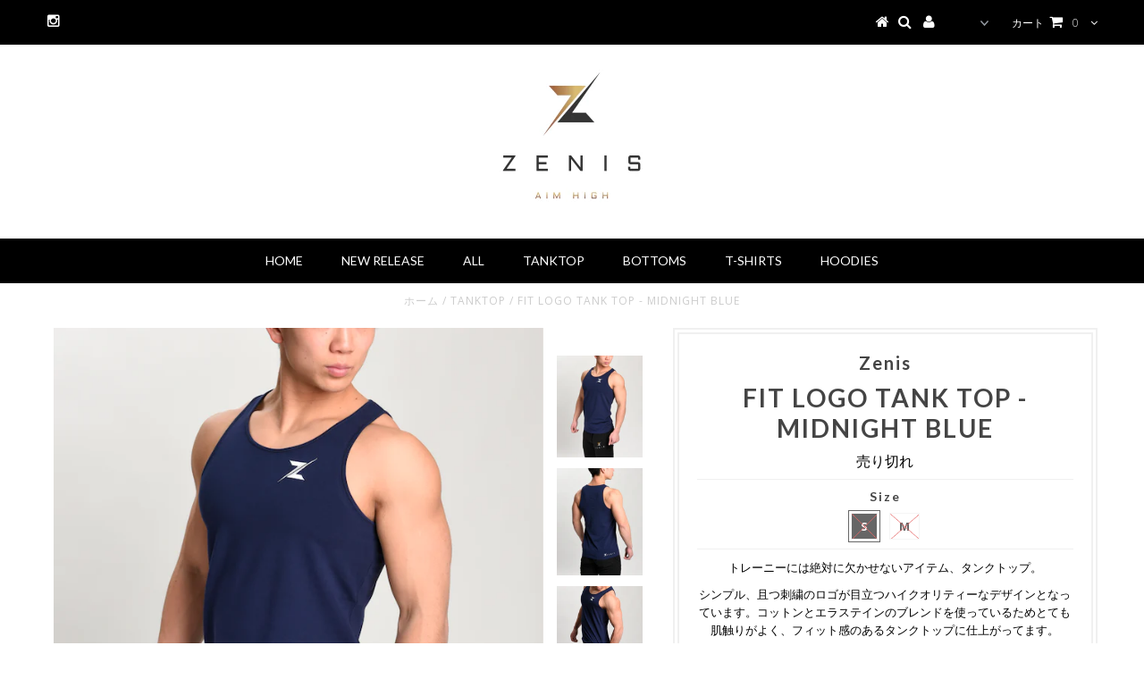

--- FILE ---
content_type: text/html; charset=utf-8
request_url: https://zenis-ah.com/collections/tanktop/products/zenis-minimal-fit-tank-top-midnight-blue
body_size: 17341
content:
<!DOCTYPE html>
<!--[if lt IE 7 ]><html class="ie ie6" lang="en"> <![endif]-->
<!--[if IE 7 ]><html class="ie ie7" lang="en"> <![endif]-->
<!--[if IE 8 ]><html class="ie ie8" lang="en"> <![endif]-->
<!--[if (gte IE 9)|!(IE)]><!--><html lang="en"> <!--<![endif]-->
<head>


  <meta charset="utf-8" />

  <!-- Basic Page Needs
================================================== -->

  <title>
    Fit Logo Tank Top - MIDNIGHT BLUE &ndash; Zenis
  </title>
  
  <meta name="description" content="トレーニーには絶対に欠かせないアイテム、タンクトップ。 シンプル、且つ刺繍のロゴが目立つハイクオリティーなデザインとなっています。コットンとエラステインのブレンドを使っているためとても肌触りがよく、フィット感のあるタンクトップに仕上がってます。 ＊サイズガイド＊ チェスト　＜９７cm（９７cm以下）　サイズ S チェスト　＞９７cm（９７cm以上）　サイズ M モデルは　身長１７２cm、　体重７１kg、チェスト９７cm、 サイズSを着用してます。  " />
  
  <link rel="canonical" href="https://zenis-ah.com/products/zenis-minimal-fit-tank-top-midnight-blue" />


  <!-- CSS
================================================== -->

  
  











  <link href='//fonts.googleapis.com/css?family=Lato:300,400,700' rel='stylesheet' type='text/css'>
  


   


 


  


  <link href='//fonts.googleapis.com/css?family=Montserrat:400,700' rel='stylesheet' type='text/css'>
  


     


  <link href='//fonts.googleapis.com/css?family=Open+Sans:400,300,700' rel='stylesheet' type='text/css'>
  








    


 


   


  <link href='//fonts.googleapis.com/css?family=Raleway:400,300,700' rel='stylesheet' type='text/css'>
 


  


 


 


 


  <link href="//zenis-ah.com/cdn/shop/t/75/assets/stylesheet.css?v=96057954864685364421761612769" rel="stylesheet" type="text/css" media="all" />
  <link href="//zenis-ah.com/cdn/shop/t/75/assets/custom.css?v=113960337686678867441483702888" rel="stylesheet" type="text/css" media="all" />
  <link href="//zenis-ah.com/cdn/shop/t/75/assets/font-awesome.css?v=56740405129602268521479732956" rel="stylesheet" type="text/css" media="all" />
  <link href="//zenis-ah.com/cdn/shop/t/75/assets/queries.css?v=86896009071974731791479782676" rel="stylesheet" type="text/css" media="all" />

  <!--[if IE 8 ]><link href="//zenis-ah.com/cdn/shop/t/75/assets/ie8.css?v=127870814734371283551483702888" rel="stylesheet" type="text/css" media="all" /><![endif]-->

  <!--[if IE 7]>
<link href="//zenis-ah.com/cdn/shop/t/75/assets/font-awesome-ie7.css?v=111952797986497000111479732956" rel="stylesheet" type="text/css" media="all" />
<![endif]-->

  <!-- JS
================================================== -->


  <script type="text/javascript" src="//ajax.googleapis.com/ajax/libs/jquery/1.9.1/jquery.min.js"></script>

  <script src="//zenis-ah.com/cdn/shop/t/75/assets/theme.js?v=178308837761921594461519817352" type="text/javascript"></script> 
  <script src="//zenis-ah.com/cdn/shopifycloud/storefront/assets/themes_support/option_selection-b017cd28.js" type="text/javascript"></script>  
  <script src="//zenis-ah.com/cdn/shop/t/75/assets/jquery.cookie.js?v=17828251530371303061479732958" type="text/javascript"></script>
  <script src="//zenis-ah.com/cdn/shop/t/75/assets/handlebars.js?v=145461055731307658311479732957" type="text/javascript"></script>
  <script src="//zenis-ah.com/cdn/shop/t/75/assets/api.js?v=155719571551558933151488214221" type="text/javascript"></script>  
  <script src="//zenis-ah.com/cdn/shop/t/75/assets/select.js?v=120738907725164342901479732961" type="text/javascript"></script>  
  <script src="//zenis-ah.com/cdn/shop/t/75/assets/jquery.easing.1.3.js?v=27577153982462368941479732958" type="text/javascript"></script>
  <script src="//zenis-ah.com/cdn/shop/t/75/assets/jquery.placeholder.js?v=150477182848718828971479732959" type="text/javascript"></script>  
  <script src="//zenis-ah.com/cdn/shop/t/75/assets/modernizr.custom.js?v=45854973270124725641479732959" type="text/javascript"></script>
  <script src="//zenis-ah.com/cdn/shop/t/75/assets/jquery.fancybox.js?v=13380858321439152031479732959" type="text/javascript"></script>
  <script src="//zenis-ah.com/cdn/shop/t/75/assets/jquery.mousewheel-3.0.6.pack.js?v=51647933063221024201479732959" type="text/javascript"></script>  
  <script src="//zenis-ah.com/cdn/shop/t/75/assets/jquery.dlmenu.js?v=175695220458763725611479732958" type="text/javascript"></script>  
  <script src="//zenis-ah.com/cdn/shop/t/75/assets/jquery.flexslider.js?v=105616106368215232771479732959" type="text/javascript"></script>
  <script src="//zenis-ah.com/cdn/shop/t/75/assets/wow.js?v=69792710777446479561479732963" type="text/javascript"></script>

  <script>
    new WOW().init();
  </script>


  
  <script src="//zenis-ah.com/cdn/shop/t/75/assets/jquery.bxslider.js?v=120978460450183920691479732958" type="text/javascript"></script>
  <script src="//zenis-ah.com/cdn/shop/t/75/assets/jquery.elevateZoom-2.5.5.min.js?v=44667287051798421191479732958" type="text/javascript"></script>
  
  


  <!--[if lt IE 9]>
<script src="//html5shim.googlecode.com/svn/trunk/html5.js"></script>
<![endif]-->

  <meta name="viewport" content="width=device-width, initial-scale=1, maximum-scale=1">

  <!-- Favicons
================================================== -->

  <link rel="shortcut icon" href="//zenis-ah.com/cdn/shop/t/75/assets/favicon.png?v=177337078847854317951487172643">

  

  <script>window.performance && window.performance.mark && window.performance.mark('shopify.content_for_header.start');</script><meta id="shopify-digital-wallet" name="shopify-digital-wallet" content="/14287048/digital_wallets/dialog">
<meta name="shopify-checkout-api-token" content="108c7d89779524675a5f12e6e64e5384">
<link rel="alternate" type="application/json+oembed" href="https://zenis-ah.com/products/zenis-minimal-fit-tank-top-midnight-blue.oembed">
<script async="async" src="/checkouts/internal/preloads.js?locale=ja-JP"></script>
<link rel="preconnect" href="https://shop.app" crossorigin="anonymous">
<script async="async" src="https://shop.app/checkouts/internal/preloads.js?locale=ja-JP&shop_id=14287048" crossorigin="anonymous"></script>
<script id="apple-pay-shop-capabilities" type="application/json">{"shopId":14287048,"countryCode":"JP","currencyCode":"JPY","merchantCapabilities":["supports3DS"],"merchantId":"gid:\/\/shopify\/Shop\/14287048","merchantName":"Zenis","requiredBillingContactFields":["postalAddress","email","phone"],"requiredShippingContactFields":["postalAddress","email","phone"],"shippingType":"shipping","supportedNetworks":["visa","masterCard","amex","jcb","discover"],"total":{"type":"pending","label":"Zenis","amount":"1.00"},"shopifyPaymentsEnabled":true,"supportsSubscriptions":true}</script>
<script id="shopify-features" type="application/json">{"accessToken":"108c7d89779524675a5f12e6e64e5384","betas":["rich-media-storefront-analytics"],"domain":"zenis-ah.com","predictiveSearch":false,"shopId":14287048,"locale":"ja"}</script>
<script>var Shopify = Shopify || {};
Shopify.shop = "zenis.myshopify.com";
Shopify.locale = "ja";
Shopify.currency = {"active":"JPY","rate":"1.0"};
Shopify.country = "JP";
Shopify.theme = {"name":"Testament","id":160845582,"schema_name":null,"schema_version":null,"theme_store_id":623,"role":"main"};
Shopify.theme.handle = "null";
Shopify.theme.style = {"id":null,"handle":null};
Shopify.cdnHost = "zenis-ah.com/cdn";
Shopify.routes = Shopify.routes || {};
Shopify.routes.root = "/";</script>
<script type="module">!function(o){(o.Shopify=o.Shopify||{}).modules=!0}(window);</script>
<script>!function(o){function n(){var o=[];function n(){o.push(Array.prototype.slice.apply(arguments))}return n.q=o,n}var t=o.Shopify=o.Shopify||{};t.loadFeatures=n(),t.autoloadFeatures=n()}(window);</script>
<script>
  window.ShopifyPay = window.ShopifyPay || {};
  window.ShopifyPay.apiHost = "shop.app\/pay";
  window.ShopifyPay.redirectState = null;
</script>
<script id="shop-js-analytics" type="application/json">{"pageType":"product"}</script>
<script defer="defer" async type="module" src="//zenis-ah.com/cdn/shopifycloud/shop-js/modules/v2/client.init-shop-cart-sync_DLd17SO6.ja.esm.js"></script>
<script defer="defer" async type="module" src="//zenis-ah.com/cdn/shopifycloud/shop-js/modules/v2/chunk.common_Df7BE-Gc.esm.js"></script>
<script type="module">
  await import("//zenis-ah.com/cdn/shopifycloud/shop-js/modules/v2/client.init-shop-cart-sync_DLd17SO6.ja.esm.js");
await import("//zenis-ah.com/cdn/shopifycloud/shop-js/modules/v2/chunk.common_Df7BE-Gc.esm.js");

  window.Shopify.SignInWithShop?.initShopCartSync?.({"fedCMEnabled":true,"windoidEnabled":true});

</script>
<script>
  window.Shopify = window.Shopify || {};
  if (!window.Shopify.featureAssets) window.Shopify.featureAssets = {};
  window.Shopify.featureAssets['shop-js'] = {"shop-cart-sync":["modules/v2/client.shop-cart-sync_87dHhnUi.ja.esm.js","modules/v2/chunk.common_Df7BE-Gc.esm.js"],"init-fed-cm":["modules/v2/client.init-fed-cm_CiWSrATI.ja.esm.js","modules/v2/chunk.common_Df7BE-Gc.esm.js"],"init-shop-email-lookup-coordinator":["modules/v2/client.init-shop-email-lookup-coordinator_CVNKFyLo.ja.esm.js","modules/v2/chunk.common_Df7BE-Gc.esm.js"],"shop-cash-offers":["modules/v2/client.shop-cash-offers_zLTUpRCm.ja.esm.js","modules/v2/chunk.common_Df7BE-Gc.esm.js","modules/v2/chunk.modal_B8ahN1Xw.esm.js"],"init-shop-cart-sync":["modules/v2/client.init-shop-cart-sync_DLd17SO6.ja.esm.js","modules/v2/chunk.common_Df7BE-Gc.esm.js"],"init-windoid":["modules/v2/client.init-windoid_CbbVICvP.ja.esm.js","modules/v2/chunk.common_Df7BE-Gc.esm.js"],"shop-toast-manager":["modules/v2/client.shop-toast-manager_CkwOieVs.ja.esm.js","modules/v2/chunk.common_Df7BE-Gc.esm.js"],"pay-button":["modules/v2/client.pay-button_HUzgBJUV.ja.esm.js","modules/v2/chunk.common_Df7BE-Gc.esm.js"],"shop-button":["modules/v2/client.shop-button_CEBKD9cA.ja.esm.js","modules/v2/chunk.common_Df7BE-Gc.esm.js"],"shop-login-button":["modules/v2/client.shop-login-button_B2H74rC0.ja.esm.js","modules/v2/chunk.common_Df7BE-Gc.esm.js","modules/v2/chunk.modal_B8ahN1Xw.esm.js"],"avatar":["modules/v2/client.avatar_BTnouDA3.ja.esm.js"],"shop-follow-button":["modules/v2/client.shop-follow-button_C7nCdBVe.ja.esm.js","modules/v2/chunk.common_Df7BE-Gc.esm.js","modules/v2/chunk.modal_B8ahN1Xw.esm.js"],"init-customer-accounts-sign-up":["modules/v2/client.init-customer-accounts-sign-up_B6qw37V3.ja.esm.js","modules/v2/client.shop-login-button_B2H74rC0.ja.esm.js","modules/v2/chunk.common_Df7BE-Gc.esm.js","modules/v2/chunk.modal_B8ahN1Xw.esm.js"],"init-shop-for-new-customer-accounts":["modules/v2/client.init-shop-for-new-customer-accounts_B_nAxFZh.ja.esm.js","modules/v2/client.shop-login-button_B2H74rC0.ja.esm.js","modules/v2/chunk.common_Df7BE-Gc.esm.js","modules/v2/chunk.modal_B8ahN1Xw.esm.js"],"init-customer-accounts":["modules/v2/client.init-customer-accounts_BOkAE9dx.ja.esm.js","modules/v2/client.shop-login-button_B2H74rC0.ja.esm.js","modules/v2/chunk.common_Df7BE-Gc.esm.js","modules/v2/chunk.modal_B8ahN1Xw.esm.js"],"checkout-modal":["modules/v2/client.checkout-modal_DXwRIaHQ.ja.esm.js","modules/v2/chunk.common_Df7BE-Gc.esm.js","modules/v2/chunk.modal_B8ahN1Xw.esm.js"],"lead-capture":["modules/v2/client.lead-capture_lLTsAwMY.ja.esm.js","modules/v2/chunk.common_Df7BE-Gc.esm.js","modules/v2/chunk.modal_B8ahN1Xw.esm.js"],"shop-login":["modules/v2/client.shop-login_CxYAcntH.ja.esm.js","modules/v2/chunk.common_Df7BE-Gc.esm.js","modules/v2/chunk.modal_B8ahN1Xw.esm.js"],"payment-terms":["modules/v2/client.payment-terms_gWC4famL.ja.esm.js","modules/v2/chunk.common_Df7BE-Gc.esm.js","modules/v2/chunk.modal_B8ahN1Xw.esm.js"]};
</script>
<script>(function() {
  var isLoaded = false;
  function asyncLoad() {
    if (isLoaded) return;
    isLoaded = true;
    var urls = ["https:\/\/chimpstatic.com\/mcjs-connected\/js\/users\/3f7d4aa855b23a966b7c8da53\/36248dcc7830645dc0cd1833e.js?shop=zenis.myshopify.com"];
    for (var i = 0; i < urls.length; i++) {
      var s = document.createElement('script');
      s.type = 'text/javascript';
      s.async = true;
      s.src = urls[i];
      var x = document.getElementsByTagName('script')[0];
      x.parentNode.insertBefore(s, x);
    }
  };
  if(window.attachEvent) {
    window.attachEvent('onload', asyncLoad);
  } else {
    window.addEventListener('load', asyncLoad, false);
  }
})();</script>
<script id="__st">var __st={"a":14287048,"offset":32400,"reqid":"e5fa3e32-fe33-4fb1-8931-089f60b1dcf3-1765329774","pageurl":"zenis-ah.com\/collections\/tanktop\/products\/zenis-minimal-fit-tank-top-midnight-blue","u":"e371f1b49cdd","p":"product","rtyp":"product","rid":9192594126};</script>
<script>window.ShopifyPaypalV4VisibilityTracking = true;</script>
<script id="captcha-bootstrap">!function(){'use strict';const t='contact',e='account',n='new_comment',o=[[t,t],['blogs',n],['comments',n],[t,'customer']],c=[[e,'customer_login'],[e,'guest_login'],[e,'recover_customer_password'],[e,'create_customer']],r=t=>t.map((([t,e])=>`form[action*='/${t}']:not([data-nocaptcha='true']) input[name='form_type'][value='${e}']`)).join(','),a=t=>()=>t?[...document.querySelectorAll(t)].map((t=>t.form)):[];function s(){const t=[...o],e=r(t);return a(e)}const i='password',u='form_key',d=['recaptcha-v3-token','g-recaptcha-response','h-captcha-response',i],f=()=>{try{return window.sessionStorage}catch{return}},m='__shopify_v',_=t=>t.elements[u];function p(t,e,n=!1){try{const o=window.sessionStorage,c=JSON.parse(o.getItem(e)),{data:r}=function(t){const{data:e,action:n}=t;return t[m]||n?{data:e,action:n}:{data:t,action:n}}(c);for(const[e,n]of Object.entries(r))t.elements[e]&&(t.elements[e].value=n);n&&o.removeItem(e)}catch(o){console.error('form repopulation failed',{error:o})}}const l='form_type',E='cptcha';function T(t){t.dataset[E]=!0}const w=window,h=w.document,L='Shopify',v='ce_forms',y='captcha';let A=!1;((t,e)=>{const n=(g='f06e6c50-85a8-45c8-87d0-21a2b65856fe',I='https://cdn.shopify.com/shopifycloud/storefront-forms-hcaptcha/ce_storefront_forms_captcha_hcaptcha.v1.5.2.iife.js',D={infoText:'hCaptchaによる保護',privacyText:'プライバシー',termsText:'利用規約'},(t,e,n)=>{const o=w[L][v],c=o.bindForm;if(c)return c(t,g,e,D).then(n);var r;o.q.push([[t,g,e,D],n]),r=I,A||(h.body.append(Object.assign(h.createElement('script'),{id:'captcha-provider',async:!0,src:r})),A=!0)});var g,I,D;w[L]=w[L]||{},w[L][v]=w[L][v]||{},w[L][v].q=[],w[L][y]=w[L][y]||{},w[L][y].protect=function(t,e){n(t,void 0,e),T(t)},Object.freeze(w[L][y]),function(t,e,n,w,h,L){const[v,y,A,g]=function(t,e,n){const i=e?o:[],u=t?c:[],d=[...i,...u],f=r(d),m=r(i),_=r(d.filter((([t,e])=>n.includes(e))));return[a(f),a(m),a(_),s()]}(w,h,L),I=t=>{const e=t.target;return e instanceof HTMLFormElement?e:e&&e.form},D=t=>v().includes(t);t.addEventListener('submit',(t=>{const e=I(t);if(!e)return;const n=D(e)&&!e.dataset.hcaptchaBound&&!e.dataset.recaptchaBound,o=_(e),c=g().includes(e)&&(!o||!o.value);(n||c)&&t.preventDefault(),c&&!n&&(function(t){try{if(!f())return;!function(t){const e=f();if(!e)return;const n=_(t);if(!n)return;const o=n.value;o&&e.removeItem(o)}(t);const e=Array.from(Array(32),(()=>Math.random().toString(36)[2])).join('');!function(t,e){_(t)||t.append(Object.assign(document.createElement('input'),{type:'hidden',name:u})),t.elements[u].value=e}(t,e),function(t,e){const n=f();if(!n)return;const o=[...t.querySelectorAll(`input[type='${i}']`)].map((({name:t})=>t)),c=[...d,...o],r={};for(const[a,s]of new FormData(t).entries())c.includes(a)||(r[a]=s);n.setItem(e,JSON.stringify({[m]:1,action:t.action,data:r}))}(t,e)}catch(e){console.error('failed to persist form',e)}}(e),e.submit())}));const S=(t,e)=>{t&&!t.dataset[E]&&(n(t,e.some((e=>e===t))),T(t))};for(const o of['focusin','change'])t.addEventListener(o,(t=>{const e=I(t);D(e)&&S(e,y())}));const B=e.get('form_key'),M=e.get(l),P=B&&M;t.addEventListener('DOMContentLoaded',(()=>{const t=y();if(P)for(const e of t)e.elements[l].value===M&&p(e,B);[...new Set([...A(),...v().filter((t=>'true'===t.dataset.shopifyCaptcha))])].forEach((e=>S(e,t)))}))}(h,new URLSearchParams(w.location.search),n,t,e,['guest_login'])})(!0,!0)}();</script>
<script integrity="sha256-52AcMU7V7pcBOXWImdc/TAGTFKeNjmkeM1Pvks/DTgc=" data-source-attribution="shopify.loadfeatures" defer="defer" src="//zenis-ah.com/cdn/shopifycloud/storefront/assets/storefront/load_feature-81c60534.js" crossorigin="anonymous"></script>
<script crossorigin="anonymous" defer="defer" src="//zenis-ah.com/cdn/shopifycloud/storefront/assets/shopify_pay/storefront-65b4c6d7.js?v=20250812"></script>
<script data-source-attribution="shopify.dynamic_checkout.dynamic.init">var Shopify=Shopify||{};Shopify.PaymentButton=Shopify.PaymentButton||{isStorefrontPortableWallets:!0,init:function(){window.Shopify.PaymentButton.init=function(){};var t=document.createElement("script");t.src="https://zenis-ah.com/cdn/shopifycloud/portable-wallets/latest/portable-wallets.ja.js",t.type="module",document.head.appendChild(t)}};
</script>
<script data-source-attribution="shopify.dynamic_checkout.buyer_consent">
  function portableWalletsHideBuyerConsent(e){var t=document.getElementById("shopify-buyer-consent"),n=document.getElementById("shopify-subscription-policy-button");t&&n&&(t.classList.add("hidden"),t.setAttribute("aria-hidden","true"),n.removeEventListener("click",e))}function portableWalletsShowBuyerConsent(e){var t=document.getElementById("shopify-buyer-consent"),n=document.getElementById("shopify-subscription-policy-button");t&&n&&(t.classList.remove("hidden"),t.removeAttribute("aria-hidden"),n.addEventListener("click",e))}window.Shopify?.PaymentButton&&(window.Shopify.PaymentButton.hideBuyerConsent=portableWalletsHideBuyerConsent,window.Shopify.PaymentButton.showBuyerConsent=portableWalletsShowBuyerConsent);
</script>
<script data-source-attribution="shopify.dynamic_checkout.cart.bootstrap">document.addEventListener("DOMContentLoaded",(function(){function t(){return document.querySelector("shopify-accelerated-checkout-cart, shopify-accelerated-checkout")}if(t())Shopify.PaymentButton.init();else{new MutationObserver((function(e,n){t()&&(Shopify.PaymentButton.init(),n.disconnect())})).observe(document.body,{childList:!0,subtree:!0})}}));
</script>
<link id="shopify-accelerated-checkout-styles" rel="stylesheet" media="screen" href="https://zenis-ah.com/cdn/shopifycloud/portable-wallets/latest/accelerated-checkout-backwards-compat.css" crossorigin="anonymous">
<style id="shopify-accelerated-checkout-cart">
        #shopify-buyer-consent {
  margin-top: 1em;
  display: inline-block;
  width: 100%;
}

#shopify-buyer-consent.hidden {
  display: none;
}

#shopify-subscription-policy-button {
  background: none;
  border: none;
  padding: 0;
  text-decoration: underline;
  font-size: inherit;
  cursor: pointer;
}

#shopify-subscription-policy-button::before {
  box-shadow: none;
}

      </style>

<script>window.performance && window.performance.mark && window.performance.mark('shopify.content_for_header.end');</script>


  

  <script type="text/javascript">
    $(window).load(function() {  
      $('.prod-image').matchHeight();

    });
  </script> 

  <link rel="next" href="/next"/>
  <link rel="prev" href="/prev"/>

<link href="https://monorail-edge.shopifysvc.com" rel="dns-prefetch">
<script>(function(){if ("sendBeacon" in navigator && "performance" in window) {try {var session_token_from_headers = performance.getEntriesByType('navigation')[0].serverTiming.find(x => x.name == '_s').description;} catch {var session_token_from_headers = undefined;}var session_cookie_matches = document.cookie.match(/_shopify_s=([^;]*)/);var session_token_from_cookie = session_cookie_matches && session_cookie_matches.length === 2 ? session_cookie_matches[1] : "";var session_token = session_token_from_headers || session_token_from_cookie || "";function handle_abandonment_event(e) {var entries = performance.getEntries().filter(function(entry) {return /monorail-edge.shopifysvc.com/.test(entry.name);});if (!window.abandonment_tracked && entries.length === 0) {window.abandonment_tracked = true;var currentMs = Date.now();var navigation_start = performance.timing.navigationStart;var payload = {shop_id: 14287048,url: window.location.href,navigation_start,duration: currentMs - navigation_start,session_token,page_type: "product"};window.navigator.sendBeacon("https://monorail-edge.shopifysvc.com/v1/produce", JSON.stringify({schema_id: "online_store_buyer_site_abandonment/1.1",payload: payload,metadata: {event_created_at_ms: currentMs,event_sent_at_ms: currentMs}}));}}window.addEventListener('pagehide', handle_abandonment_event);}}());</script>
<script id="web-pixels-manager-setup">(function e(e,d,r,n,o){if(void 0===o&&(o={}),!Boolean(null===(a=null===(i=window.Shopify)||void 0===i?void 0:i.analytics)||void 0===a?void 0:a.replayQueue)){var i,a;window.Shopify=window.Shopify||{};var t=window.Shopify;t.analytics=t.analytics||{};var s=t.analytics;s.replayQueue=[],s.publish=function(e,d,r){return s.replayQueue.push([e,d,r]),!0};try{self.performance.mark("wpm:start")}catch(e){}var l=function(){var e={modern:/Edge?\/(1{2}[4-9]|1[2-9]\d|[2-9]\d{2}|\d{4,})\.\d+(\.\d+|)|Firefox\/(1{2}[4-9]|1[2-9]\d|[2-9]\d{2}|\d{4,})\.\d+(\.\d+|)|Chrom(ium|e)\/(9{2}|\d{3,})\.\d+(\.\d+|)|(Maci|X1{2}).+ Version\/(15\.\d+|(1[6-9]|[2-9]\d|\d{3,})\.\d+)([,.]\d+|)( \(\w+\)|)( Mobile\/\w+|) Safari\/|Chrome.+OPR\/(9{2}|\d{3,})\.\d+\.\d+|(CPU[ +]OS|iPhone[ +]OS|CPU[ +]iPhone|CPU IPhone OS|CPU iPad OS)[ +]+(15[._]\d+|(1[6-9]|[2-9]\d|\d{3,})[._]\d+)([._]\d+|)|Android:?[ /-](13[3-9]|1[4-9]\d|[2-9]\d{2}|\d{4,})(\.\d+|)(\.\d+|)|Android.+Firefox\/(13[5-9]|1[4-9]\d|[2-9]\d{2}|\d{4,})\.\d+(\.\d+|)|Android.+Chrom(ium|e)\/(13[3-9]|1[4-9]\d|[2-9]\d{2}|\d{4,})\.\d+(\.\d+|)|SamsungBrowser\/([2-9]\d|\d{3,})\.\d+/,legacy:/Edge?\/(1[6-9]|[2-9]\d|\d{3,})\.\d+(\.\d+|)|Firefox\/(5[4-9]|[6-9]\d|\d{3,})\.\d+(\.\d+|)|Chrom(ium|e)\/(5[1-9]|[6-9]\d|\d{3,})\.\d+(\.\d+|)([\d.]+$|.*Safari\/(?![\d.]+ Edge\/[\d.]+$))|(Maci|X1{2}).+ Version\/(10\.\d+|(1[1-9]|[2-9]\d|\d{3,})\.\d+)([,.]\d+|)( \(\w+\)|)( Mobile\/\w+|) Safari\/|Chrome.+OPR\/(3[89]|[4-9]\d|\d{3,})\.\d+\.\d+|(CPU[ +]OS|iPhone[ +]OS|CPU[ +]iPhone|CPU IPhone OS|CPU iPad OS)[ +]+(10[._]\d+|(1[1-9]|[2-9]\d|\d{3,})[._]\d+)([._]\d+|)|Android:?[ /-](13[3-9]|1[4-9]\d|[2-9]\d{2}|\d{4,})(\.\d+|)(\.\d+|)|Mobile Safari.+OPR\/([89]\d|\d{3,})\.\d+\.\d+|Android.+Firefox\/(13[5-9]|1[4-9]\d|[2-9]\d{2}|\d{4,})\.\d+(\.\d+|)|Android.+Chrom(ium|e)\/(13[3-9]|1[4-9]\d|[2-9]\d{2}|\d{4,})\.\d+(\.\d+|)|Android.+(UC? ?Browser|UCWEB|U3)[ /]?(15\.([5-9]|\d{2,})|(1[6-9]|[2-9]\d|\d{3,})\.\d+)\.\d+|SamsungBrowser\/(5\.\d+|([6-9]|\d{2,})\.\d+)|Android.+MQ{2}Browser\/(14(\.(9|\d{2,})|)|(1[5-9]|[2-9]\d|\d{3,})(\.\d+|))(\.\d+|)|K[Aa][Ii]OS\/(3\.\d+|([4-9]|\d{2,})\.\d+)(\.\d+|)/},d=e.modern,r=e.legacy,n=navigator.userAgent;return n.match(d)?"modern":n.match(r)?"legacy":"unknown"}(),u="modern"===l?"modern":"legacy",c=(null!=n?n:{modern:"",legacy:""})[u],f=function(e){return[e.baseUrl,"/wpm","/b",e.hashVersion,"modern"===e.buildTarget?"m":"l",".js"].join("")}({baseUrl:d,hashVersion:r,buildTarget:u}),m=function(e){var d=e.version,r=e.bundleTarget,n=e.surface,o=e.pageUrl,i=e.monorailEndpoint;return{emit:function(e){var a=e.status,t=e.errorMsg,s=(new Date).getTime(),l=JSON.stringify({metadata:{event_sent_at_ms:s},events:[{schema_id:"web_pixels_manager_load/3.1",payload:{version:d,bundle_target:r,page_url:o,status:a,surface:n,error_msg:t},metadata:{event_created_at_ms:s}}]});if(!i)return console&&console.warn&&console.warn("[Web Pixels Manager] No Monorail endpoint provided, skipping logging."),!1;try{return self.navigator.sendBeacon.bind(self.navigator)(i,l)}catch(e){}var u=new XMLHttpRequest;try{return u.open("POST",i,!0),u.setRequestHeader("Content-Type","text/plain"),u.send(l),!0}catch(e){return console&&console.warn&&console.warn("[Web Pixels Manager] Got an unhandled error while logging to Monorail."),!1}}}}({version:r,bundleTarget:l,surface:e.surface,pageUrl:self.location.href,monorailEndpoint:e.monorailEndpoint});try{o.browserTarget=l,function(e){var d=e.src,r=e.async,n=void 0===r||r,o=e.onload,i=e.onerror,a=e.sri,t=e.scriptDataAttributes,s=void 0===t?{}:t,l=document.createElement("script"),u=document.querySelector("head"),c=document.querySelector("body");if(l.async=n,l.src=d,a&&(l.integrity=a,l.crossOrigin="anonymous"),s)for(var f in s)if(Object.prototype.hasOwnProperty.call(s,f))try{l.dataset[f]=s[f]}catch(e){}if(o&&l.addEventListener("load",o),i&&l.addEventListener("error",i),u)u.appendChild(l);else{if(!c)throw new Error("Did not find a head or body element to append the script");c.appendChild(l)}}({src:f,async:!0,onload:function(){if(!function(){var e,d;return Boolean(null===(d=null===(e=window.Shopify)||void 0===e?void 0:e.analytics)||void 0===d?void 0:d.initialized)}()){var d=window.webPixelsManager.init(e)||void 0;if(d){var r=window.Shopify.analytics;r.replayQueue.forEach((function(e){var r=e[0],n=e[1],o=e[2];d.publishCustomEvent(r,n,o)})),r.replayQueue=[],r.publish=d.publishCustomEvent,r.visitor=d.visitor,r.initialized=!0}}},onerror:function(){return m.emit({status:"failed",errorMsg:"".concat(f," has failed to load")})},sri:function(e){var d=/^sha384-[A-Za-z0-9+/=]+$/;return"string"==typeof e&&d.test(e)}(c)?c:"",scriptDataAttributes:o}),m.emit({status:"loading"})}catch(e){m.emit({status:"failed",errorMsg:(null==e?void 0:e.message)||"Unknown error"})}}})({shopId: 14287048,storefrontBaseUrl: "https://zenis-ah.com",extensionsBaseUrl: "https://extensions.shopifycdn.com/cdn/shopifycloud/web-pixels-manager",monorailEndpoint: "https://monorail-edge.shopifysvc.com/unstable/produce_batch",surface: "storefront-renderer",enabledBetaFlags: ["2dca8a86"],webPixelsConfigList: [{"id":"shopify-app-pixel","configuration":"{}","eventPayloadVersion":"v1","runtimeContext":"STRICT","scriptVersion":"0450","apiClientId":"shopify-pixel","type":"APP","privacyPurposes":["ANALYTICS","MARKETING"]},{"id":"shopify-custom-pixel","eventPayloadVersion":"v1","runtimeContext":"LAX","scriptVersion":"0450","apiClientId":"shopify-pixel","type":"CUSTOM","privacyPurposes":["ANALYTICS","MARKETING"]}],isMerchantRequest: false,initData: {"shop":{"name":"Zenis","paymentSettings":{"currencyCode":"JPY"},"myshopifyDomain":"zenis.myshopify.com","countryCode":"JP","storefrontUrl":"https:\/\/zenis-ah.com"},"customer":null,"cart":null,"checkout":null,"productVariants":[{"price":{"amount":3100.0,"currencyCode":"JPY"},"product":{"title":"Fit Logo Tank Top  -  MIDNIGHT BLUE","vendor":"Zenis","id":"9192594126","untranslatedTitle":"Fit Logo Tank Top  -  MIDNIGHT BLUE","url":"\/products\/zenis-minimal-fit-tank-top-midnight-blue","type":"Tank Top"},"id":"32522663950","image":{"src":"\/\/zenis-ah.com\/cdn\/shop\/products\/Screen_Shot_2017-01-26_at_9.21.45_AM.png?v=1487311490"},"sku":"163","title":"S","untranslatedTitle":"S"},{"price":{"amount":3100.0,"currencyCode":"JPY"},"product":{"title":"Fit Logo Tank Top  -  MIDNIGHT BLUE","vendor":"Zenis","id":"9192594126","untranslatedTitle":"Fit Logo Tank Top  -  MIDNIGHT BLUE","url":"\/products\/zenis-minimal-fit-tank-top-midnight-blue","type":"Tank Top"},"id":"34673374030","image":{"src":"\/\/zenis-ah.com\/cdn\/shop\/products\/Screen_Shot_2017-01-26_at_9.21.45_AM.png?v=1487311490"},"sku":"138","title":"M","untranslatedTitle":"M"}],"purchasingCompany":null},},"https://zenis-ah.com/cdn","ae1676cfwd2530674p4253c800m34e853cb",{"modern":"","legacy":""},{"shopId":"14287048","storefrontBaseUrl":"https:\/\/zenis-ah.com","extensionBaseUrl":"https:\/\/extensions.shopifycdn.com\/cdn\/shopifycloud\/web-pixels-manager","surface":"storefront-renderer","enabledBetaFlags":"[\"2dca8a86\"]","isMerchantRequest":"false","hashVersion":"ae1676cfwd2530674p4253c800m34e853cb","publish":"custom","events":"[[\"page_viewed\",{}],[\"product_viewed\",{\"productVariant\":{\"price\":{\"amount\":3100.0,\"currencyCode\":\"JPY\"},\"product\":{\"title\":\"Fit Logo Tank Top  -  MIDNIGHT BLUE\",\"vendor\":\"Zenis\",\"id\":\"9192594126\",\"untranslatedTitle\":\"Fit Logo Tank Top  -  MIDNIGHT BLUE\",\"url\":\"\/products\/zenis-minimal-fit-tank-top-midnight-blue\",\"type\":\"Tank Top\"},\"id\":\"32522663950\",\"image\":{\"src\":\"\/\/zenis-ah.com\/cdn\/shop\/products\/Screen_Shot_2017-01-26_at_9.21.45_AM.png?v=1487311490\"},\"sku\":\"163\",\"title\":\"S\",\"untranslatedTitle\":\"S\"}}]]"});</script><script>
  window.ShopifyAnalytics = window.ShopifyAnalytics || {};
  window.ShopifyAnalytics.meta = window.ShopifyAnalytics.meta || {};
  window.ShopifyAnalytics.meta.currency = 'JPY';
  var meta = {"product":{"id":9192594126,"gid":"gid:\/\/shopify\/Product\/9192594126","vendor":"Zenis","type":"Tank Top","variants":[{"id":32522663950,"price":310000,"name":"Fit Logo Tank Top  -  MIDNIGHT BLUE - S","public_title":"S","sku":"163"},{"id":34673374030,"price":310000,"name":"Fit Logo Tank Top  -  MIDNIGHT BLUE - M","public_title":"M","sku":"138"}],"remote":false},"page":{"pageType":"product","resourceType":"product","resourceId":9192594126}};
  for (var attr in meta) {
    window.ShopifyAnalytics.meta[attr] = meta[attr];
  }
</script>
<script class="analytics">
  (function () {
    var customDocumentWrite = function(content) {
      var jquery = null;

      if (window.jQuery) {
        jquery = window.jQuery;
      } else if (window.Checkout && window.Checkout.$) {
        jquery = window.Checkout.$;
      }

      if (jquery) {
        jquery('body').append(content);
      }
    };

    var hasLoggedConversion = function(token) {
      if (token) {
        return document.cookie.indexOf('loggedConversion=' + token) !== -1;
      }
      return false;
    }

    var setCookieIfConversion = function(token) {
      if (token) {
        var twoMonthsFromNow = new Date(Date.now());
        twoMonthsFromNow.setMonth(twoMonthsFromNow.getMonth() + 2);

        document.cookie = 'loggedConversion=' + token + '; expires=' + twoMonthsFromNow;
      }
    }

    var trekkie = window.ShopifyAnalytics.lib = window.trekkie = window.trekkie || [];
    if (trekkie.integrations) {
      return;
    }
    trekkie.methods = [
      'identify',
      'page',
      'ready',
      'track',
      'trackForm',
      'trackLink'
    ];
    trekkie.factory = function(method) {
      return function() {
        var args = Array.prototype.slice.call(arguments);
        args.unshift(method);
        trekkie.push(args);
        return trekkie;
      };
    };
    for (var i = 0; i < trekkie.methods.length; i++) {
      var key = trekkie.methods[i];
      trekkie[key] = trekkie.factory(key);
    }
    trekkie.load = function(config) {
      trekkie.config = config || {};
      trekkie.config.initialDocumentCookie = document.cookie;
      var first = document.getElementsByTagName('script')[0];
      var script = document.createElement('script');
      script.type = 'text/javascript';
      script.onerror = function(e) {
        var scriptFallback = document.createElement('script');
        scriptFallback.type = 'text/javascript';
        scriptFallback.onerror = function(error) {
                var Monorail = {
      produce: function produce(monorailDomain, schemaId, payload) {
        var currentMs = new Date().getTime();
        var event = {
          schema_id: schemaId,
          payload: payload,
          metadata: {
            event_created_at_ms: currentMs,
            event_sent_at_ms: currentMs
          }
        };
        return Monorail.sendRequest("https://" + monorailDomain + "/v1/produce", JSON.stringify(event));
      },
      sendRequest: function sendRequest(endpointUrl, payload) {
        // Try the sendBeacon API
        if (window && window.navigator && typeof window.navigator.sendBeacon === 'function' && typeof window.Blob === 'function' && !Monorail.isIos12()) {
          var blobData = new window.Blob([payload], {
            type: 'text/plain'
          });

          if (window.navigator.sendBeacon(endpointUrl, blobData)) {
            return true;
          } // sendBeacon was not successful

        } // XHR beacon

        var xhr = new XMLHttpRequest();

        try {
          xhr.open('POST', endpointUrl);
          xhr.setRequestHeader('Content-Type', 'text/plain');
          xhr.send(payload);
        } catch (e) {
          console.log(e);
        }

        return false;
      },
      isIos12: function isIos12() {
        return window.navigator.userAgent.lastIndexOf('iPhone; CPU iPhone OS 12_') !== -1 || window.navigator.userAgent.lastIndexOf('iPad; CPU OS 12_') !== -1;
      }
    };
    Monorail.produce('monorail-edge.shopifysvc.com',
      'trekkie_storefront_load_errors/1.1',
      {shop_id: 14287048,
      theme_id: 160845582,
      app_name: "storefront",
      context_url: window.location.href,
      source_url: "//zenis-ah.com/cdn/s/trekkie.storefront.94e7babdf2ec3663c2b14be7d5a3b25b9303ebb0.min.js"});

        };
        scriptFallback.async = true;
        scriptFallback.src = '//zenis-ah.com/cdn/s/trekkie.storefront.94e7babdf2ec3663c2b14be7d5a3b25b9303ebb0.min.js';
        first.parentNode.insertBefore(scriptFallback, first);
      };
      script.async = true;
      script.src = '//zenis-ah.com/cdn/s/trekkie.storefront.94e7babdf2ec3663c2b14be7d5a3b25b9303ebb0.min.js';
      first.parentNode.insertBefore(script, first);
    };
    trekkie.load(
      {"Trekkie":{"appName":"storefront","development":false,"defaultAttributes":{"shopId":14287048,"isMerchantRequest":null,"themeId":160845582,"themeCityHash":"13700205764746392430","contentLanguage":"ja","currency":"JPY","eventMetadataId":"250be8d0-9816-4f1e-938f-a77ed658798d"},"isServerSideCookieWritingEnabled":true,"monorailRegion":"shop_domain","enabledBetaFlags":["f0df213a"]},"Session Attribution":{},"S2S":{"facebookCapiEnabled":false,"source":"trekkie-storefront-renderer","apiClientId":580111}}
    );

    var loaded = false;
    trekkie.ready(function() {
      if (loaded) return;
      loaded = true;

      window.ShopifyAnalytics.lib = window.trekkie;

      var originalDocumentWrite = document.write;
      document.write = customDocumentWrite;
      try { window.ShopifyAnalytics.merchantGoogleAnalytics.call(this); } catch(error) {};
      document.write = originalDocumentWrite;

      window.ShopifyAnalytics.lib.page(null,{"pageType":"product","resourceType":"product","resourceId":9192594126,"shopifyEmitted":true});

      var match = window.location.pathname.match(/checkouts\/(.+)\/(thank_you|post_purchase)/)
      var token = match? match[1]: undefined;
      if (!hasLoggedConversion(token)) {
        setCookieIfConversion(token);
        window.ShopifyAnalytics.lib.track("Viewed Product",{"currency":"JPY","variantId":32522663950,"productId":9192594126,"productGid":"gid:\/\/shopify\/Product\/9192594126","name":"Fit Logo Tank Top  -  MIDNIGHT BLUE - S","price":"3100","sku":"163","brand":"Zenis","variant":"S","category":"Tank Top","nonInteraction":true,"remote":false},undefined,undefined,{"shopifyEmitted":true});
      window.ShopifyAnalytics.lib.track("monorail:\/\/trekkie_storefront_viewed_product\/1.1",{"currency":"JPY","variantId":32522663950,"productId":9192594126,"productGid":"gid:\/\/shopify\/Product\/9192594126","name":"Fit Logo Tank Top  -  MIDNIGHT BLUE - S","price":"3100","sku":"163","brand":"Zenis","variant":"S","category":"Tank Top","nonInteraction":true,"remote":false,"referer":"https:\/\/zenis-ah.com\/collections\/tanktop\/products\/zenis-minimal-fit-tank-top-midnight-blue"});
      }
    });


        var eventsListenerScript = document.createElement('script');
        eventsListenerScript.async = true;
        eventsListenerScript.src = "//zenis-ah.com/cdn/shopifycloud/storefront/assets/shop_events_listener-3da45d37.js";
        document.getElementsByTagName('head')[0].appendChild(eventsListenerScript);

})();</script>
<script
  defer
  src="https://zenis-ah.com/cdn/shopifycloud/perf-kit/shopify-perf-kit-2.1.2.min.js"
  data-application="storefront-renderer"
  data-shop-id="14287048"
  data-render-region="gcp-us-central1"
  data-page-type="product"
  data-theme-instance-id="160845582"
  data-theme-name=""
  data-theme-version=""
  data-monorail-region="shop_domain"
  data-resource-timing-sampling-rate="10"
  data-shs="true"
  data-shs-beacon="true"
  data-shs-export-with-fetch="true"
  data-shs-logs-sample-rate="1"
></script>
</head>


<body class="gridlock  product">

  <div id="dl-menu" class="dl-menuwrapper">
    <button class="dl-trigger"><i class="icon-align-justify"></i></button>
    <ul class="dl-menu">

      
      <li >
        <a href="/" title="">Home</a>
        
        
      </li>
      
      <li >
        <a href="/collections/new-release" title="">New Release</a>
        
        
      </li>
      
      <li >
        <a href="/collections/all" title="">All</a>
        
        
      </li>
      
      <li >
        <a href="/collections/tanktop" title="">Tanktop</a>
        
        
      </li>
      
      <li >
        <a href="/collections/bottoms" title="">Bottoms</a>
        
        
      </li>
      
      <li >
        <a href="/collections/t-shirts" title="">T-shirts</a>
        
        
      </li>
      
      <li >
        <a href="/collections/hoodies" title="">Hoodies</a>
        
        
      </li>
      
    </ul>
  </div><!-- /dl-menuwrapper -->  

  <script>
    $(function() {
      $( '#dl-menu' ).dlmenu({
        animationClasses : { classin : 'dl-animate-in-2', classout : 'dl-animate-out-2' }
      });
    });
  </script>  

  <div class="page-wrap">

    <header>
      <div class="row">

        <ul id="social-icons" class="desktop-6 tablet-6 mobile-hide">
          
          
          
          
          
          
          <li><a href="//instagram.com/zenis.ah" target="_blank"><i class="icon-instagram icon-2x"></i></a></li>
          
        </ul>

                

        <ul id="cart" class="desktop-6 tablet-6 mobile-3">

          <li><a href="https://zenis-ah.com"><i class="icon-home icon-2x"></i></a>
          <li class="seeks"><a id="inline" href="#search_popup" class="open_popup"><i class="icon-search icon-2x"></i></a></li>
          <li class="seeks-mobile"><a href="/search"><i class="icon-search icon-2x"></i></a></li>
          
          
          <li class="cust"><a href="/account/login"><i class="icon-user icon-2x"></i></a></li>
          
          
          <li><select class="currency-picker" name="currencies">
  
  
  <option value="JPY" selected="selected">JPY</option>
  
  
  
</select></li>
          <li class="cart-overview"><a href="/cart">カート&nbsp; <i class="icon-shopping-cart icon-2x"></i>&nbsp; <span id="item_count">0</span></a>
            <div id="crt">
              
<p class="empty-cart">
お客様のカートは現在空です。
</p>

              
            </div>
          </li>         

        </ul>        

      </div>   
    </header>
    <div class="header-wrapper">
      <div class="row">
        <div id="logo" class="desktop-12 tablet-6 mobile-3">       
          
          <a href="/"><img src="//zenis-ah.com/cdn/shop/t/75/assets/logo.png?v=63574877190744715141485914988" alt="Zenis" style="border: 0;"/></a>
                     
        </div> 
      </div>

      <div class="clear"></div>

      <nav>
        <ul id="main-nav" role="navigation"  class="row"> 
          
          
 



<li><a href="/" title="">Home</a></li>

          
          
 



<li><a href="/collections/new-release" title="">New Release</a></li>

          
          
 



<li><a href="/collections/all" title="">All</a></li>

          
          
 



<li><a href="/collections/tanktop" title="">Tanktop</a></li>

          
          
 



<li><a href="/collections/bottoms" title="">Bottoms</a></li>

          
          
 



<li><a href="/collections/t-shirts" title="">T-shirts</a></li>

          
          
 



<li><a href="/collections/hoodies" title="">Hoodies</a></li>

          
        </ul>
      </nav>

      <div class="clear"></div>
    </div>

    
    <div class="content-wrapper">
      
      <div id="content" class="row">	
        
          <div id="breadcrumb" class="desktop-12 tablet-6 mobile-3">
    <a href="/" class="homepage-link" title="ホーム">ホーム</a>
    
                
    <span class="separator"> / </span> 
    
    
    <a href="/collections/tanktop" title="">TANKTOP</a>
    
    
    <span class="separator"> / </span>
    <span class="page-title">Fit Logo Tank Top - MIDNIGHT BLUE</span>
    
  </div>

	
        
        <div itemscope itemtype="http://schema.org/Product" id="product-9192594126">

  <meta itemprop="url" content="https://zenis-ah.com/products/zenis-minimal-fit-tank-top-midnight-blue">
  <meta itemprop="image" content="//zenis-ah.com/cdn/shop/products/Screen_Shot_2017-01-26_at_9.21.45_AM_grande.png?v=1487311490">
  
<!-- For Mobile -->
  <div id="mobile-product" class="desktop-12 tablet-6 mobile-3">
    <ul class="bxslider">
      
      <li><img data-image-id="" src="//zenis-ah.com/cdn/shop/products/Screen_Shot_2017-01-26_at_9.21.45_AM_1024x1024.png?v=1487311490" alt=""></li>
      
      <li><img data-image-id="20121140366" src="//zenis-ah.com/cdn/shop/products/Screen_Shot_2017-01-26_at_9.21.45_AM_1024x1024.png?v=1487311490" alt="Fit Logo Tank Top  -  MIDNIGHT BLUE"></li>
      
      <li><img data-image-id="20121142670" src="//zenis-ah.com/cdn/shop/products/Screen_Shot_2017-01-26_at_9.22.10_AM_1024x1024.png?v=1487311490" alt="Fit Logo Tank Top  -  MIDNIGHT BLUE"></li>
      
      <li><img data-image-id="20121145038" src="//zenis-ah.com/cdn/shop/products/Screen_Shot_2017-01-26_at_9.22.51_AM_1024x1024.png?v=1487311490" alt="Fit Logo Tank Top  -  MIDNIGHT BLUE"></li>
      
      <li><img data-image-id="20121146574" src="//zenis-ah.com/cdn/shop/products/Screen_Shot_2017-01-26_at_9.22.32_AM_1024x1024.png?v=1487311490" alt="Fit Logo Tank Top  -  MIDNIGHT BLUE"></li>
      
      <li><img data-image-id="20106757326" src="//zenis-ah.com/cdn/shop/products/Screen_Shot_2017-01-25_at_9.07.13_PM_1024x1024.png?v=1487311490" alt="Fit Logo Tank Top  -  MIDNIGHT BLUE"></li>
            
    </ul>

    <div id="bx-pager" style="display: none">
      
      <a class="thumbnail" data-slide-index="1" data-image-id="20121140366" href=""><img src="//zenis-ah.com/cdn/shop/products/Screen_Shot_2017-01-26_at_9.21.45_AM_compact.png?v=1487311490" /></a>
      
      <a class="thumbnail" data-slide-index="2" data-image-id="20121142670" href=""><img src="//zenis-ah.com/cdn/shop/products/Screen_Shot_2017-01-26_at_9.22.10_AM_compact.png?v=1487311490" /></a>
      
      <a class="thumbnail" data-slide-index="3" data-image-id="20121145038" href=""><img src="//zenis-ah.com/cdn/shop/products/Screen_Shot_2017-01-26_at_9.22.51_AM_compact.png?v=1487311490" /></a>
      
      <a class="thumbnail" data-slide-index="4" data-image-id="20121146574" href=""><img src="//zenis-ah.com/cdn/shop/products/Screen_Shot_2017-01-26_at_9.22.32_AM_compact.png?v=1487311490" /></a>
      
      <a class="thumbnail" data-slide-index="5" data-image-id="20106757326" href=""><img src="//zenis-ah.com/cdn/shop/products/Screen_Shot_2017-01-25_at_9.07.13_PM_compact.png?v=1487311490" /></a>
      
    </div>

  </div>   

  <!-- For Desktop -->

  <div id="product-photos" class="desktop-7 tablet-3 mobile-3">


    

    <div class="bigimage desktop-10 tablet-5">
      <img id="9192594126" src="//zenis-ah.com/cdn/shop/products/Screen_Shot_2017-01-26_at_9.21.45_AM_1024x1024.png?v=1487311490" data-image-id="" data-zoom-image="//zenis-ah.com/cdn/shop/products/Screen_Shot_2017-01-26_at_9.21.45_AM.png?v=1487311490" alt='' title="Fit Logo Tank Top  -  MIDNIGHT BLUE"/>
    </div>

    <div id="9192594126-gallery" class="desktop-2 tablet-1">	
      <div class="thumbnail-slider">
        
        <div class="slide">
          <a href="#" data-image="//zenis-ah.com/cdn/shop/products/Screen_Shot_2017-01-26_at_9.21.45_AM_1024x1024.png?v=1487311490" data-image-id="20121140366" data-zoom-image="//zenis-ah.com/cdn/shop/products/Screen_Shot_2017-01-26_at_9.21.45_AM.png?v=1487311490">
            <img class="thumbnail" src="//zenis-ah.com/cdn/shop/products/Screen_Shot_2017-01-26_at_9.21.45_AM_compact.png?v=1487311490" data-image-id="20121140366" alt="Fit Logo Tank Top  -  MIDNIGHT BLUE" data-image-id="20121140366" />
          </a>
        </div>
        
        <div class="slide">
          <a href="#" data-image="//zenis-ah.com/cdn/shop/products/Screen_Shot_2017-01-26_at_9.22.10_AM_1024x1024.png?v=1487311490" data-image-id="20121142670" data-zoom-image="//zenis-ah.com/cdn/shop/products/Screen_Shot_2017-01-26_at_9.22.10_AM.png?v=1487311490">
            <img class="thumbnail" src="//zenis-ah.com/cdn/shop/products/Screen_Shot_2017-01-26_at_9.22.10_AM_compact.png?v=1487311490" data-image-id="20121142670" alt="Fit Logo Tank Top  -  MIDNIGHT BLUE" data-image-id="20121142670" />
          </a>
        </div>
        
        <div class="slide">
          <a href="#" data-image="//zenis-ah.com/cdn/shop/products/Screen_Shot_2017-01-26_at_9.22.51_AM_1024x1024.png?v=1487311490" data-image-id="20121145038" data-zoom-image="//zenis-ah.com/cdn/shop/products/Screen_Shot_2017-01-26_at_9.22.51_AM.png?v=1487311490">
            <img class="thumbnail" src="//zenis-ah.com/cdn/shop/products/Screen_Shot_2017-01-26_at_9.22.51_AM_compact.png?v=1487311490" data-image-id="20121145038" alt="Fit Logo Tank Top  -  MIDNIGHT BLUE" data-image-id="20121145038" />
          </a>
        </div>
        
        <div class="slide">
          <a href="#" data-image="//zenis-ah.com/cdn/shop/products/Screen_Shot_2017-01-26_at_9.22.32_AM_1024x1024.png?v=1487311490" data-image-id="20121146574" data-zoom-image="//zenis-ah.com/cdn/shop/products/Screen_Shot_2017-01-26_at_9.22.32_AM.png?v=1487311490">
            <img class="thumbnail" src="//zenis-ah.com/cdn/shop/products/Screen_Shot_2017-01-26_at_9.22.32_AM_compact.png?v=1487311490" data-image-id="20121146574" alt="Fit Logo Tank Top  -  MIDNIGHT BLUE" data-image-id="20121146574" />
          </a>
        </div>
        
        <div class="slide">
          <a href="#" data-image="//zenis-ah.com/cdn/shop/products/Screen_Shot_2017-01-25_at_9.07.13_PM_1024x1024.png?v=1487311490" data-image-id="20106757326" data-zoom-image="//zenis-ah.com/cdn/shop/products/Screen_Shot_2017-01-25_at_9.07.13_PM.png?v=1487311490">
            <img class="thumbnail" src="//zenis-ah.com/cdn/shop/products/Screen_Shot_2017-01-25_at_9.07.13_PM_compact.png?v=1487311490" data-image-id="20106757326" alt="Fit Logo Tank Top  -  MIDNIGHT BLUE" data-image-id="20106757326" />
          </a>
        </div>
         
      </div>
    </div>
  </div>



  <script type="text/javascript">
    $(document).ready(function () {

      $('.bxslider').bxSlider({
        pagerCustom: '#bx-pager'
      });

      $('.thumbnail-slider').bxSlider({
        mode: 'vertical',
        minSlides: 3,
        slideMargin: 10,
        infiniteLoop: false,
        pager: false,
        prevText: "",
        nextText: "",
        hideControlOnEnd: true
      });    

      //initiate the plugin and pass the id of the div containing gallery images
      $("#9192594126").elevateZoom({
        gallery:'9192594126-gallery',
        cursor: 'pointer', 
        galleryActiveClass: 'active', 
        borderColour: '#eee', 
        borderSize: '1' 
        }); 

      //pass the images to Fancybox
      $("#9192594126").bind("click", function(e) {  
        var ez =   $('#9192594126').data('elevateZoom');	
        $.fancybox(ez.getGalleryList());
      return false;
    });	  

    }); 
  </script>



  <div id="product-right" class="desktop-5 tablet-3 mobile-3">
    <div id="product-description">
      <h3>Zenis</h3>
      <h1 itemprop="name">Fit Logo Tank Top  -  MIDNIGHT BLUE</h1>
            
	  <div itemprop="offers" itemscope itemtype="http://schema.org/Offer">
      <p id="product-price">
        
        <span class="product-price" itemprop="price">売り切れ</span>
        
      </p> 
        
        <meta itemprop="priceCurrency" content="JPY">
        <link itemprop="availability" href="http://schema.org/OutOfStock">

      <form action="/cart/add" method="post" data-money-format="<span class=money>¥{{amount}}</span>" id="product-form-9192594126">
  
  <div class="select">
    <label>Size</label>
    <select id="product-select-9192594126" name='id'>
      
      <option  selected="selected"  value="32522663950" data-sku="163">S - <span class=money>¥3,100</span></option>
      
      <option  value="34673374030" data-sku="138">M - <span class=money>¥3,100</span></option>
      
    </select>
  </div>
  
  
  








<div class="swatch clearfix" data-option-index="0">
  <h5>Size</h5>
  
  
    
    
      
       
      
      <div data-value="S" class="swatch-element s soldout">
        
        <input id="swatch-0-s" type="radio" name="option-0" value="S" checked disabled />
        
        <label for="swatch-0-s">
          S
          <img class="crossed-out" src="//zenis-ah.com/cdn/shop/t/75/assets/soldout.png?v=103157147771045630481479732962" />
        </label>
        
      </div>
    
    
  
    
    
      
       
      
      <div data-value="M" class="swatch-element m soldout">
        
        <input id="swatch-0-m" type="radio" name="option-0" value="M" disabled />
        
        <label for="swatch-0-m">
          M
          <img class="crossed-out" src="//zenis-ah.com/cdn/shop/t/75/assets/soldout.png?v=103157147771045630481479732962" />
        </label>
        
      </div>
    
    
  
</div>




  
  
  

  
</form>    


<script>
  // Shopify Product form requirement
  selectCallback = function(variant, selector) {
    var $product = $('#product-' + selector.product.id);    
    
    
    // BEGIN SWATCHES
    if (variant) {
      for (i=0;i<variant.options.length;i++) {
        jQuery('.swatch[data-option-index="' + i + '"] :radio[value="' + variant.options[i] +'"]').prop('checked', true);
      }      
    }
    // END SWATCHES
    
    
    
    if (variant && variant.available == true) {
      if(variant.compare_at_price > variant.price){
        $('.was', $product).html(Shopify.formatMoney(variant.compare_at_price, $('form', $product).data('money-format')))        
      } else {
        $('.was', $product).text('')
      } 
      $('.product-price', $product).html(Shopify.formatMoney(variant.price, $('form', $product).data('money-format'))) 
      $('.add', $product).removeClass('disabled').removeAttr('disabled').val('カートに追加');
    } else {
      var message = variant ? "売り切れ" : "売り切れ";
      $('.was', $product).text('')
      $('.product-price', $product).text(message);
      $('.add', $product).addClass('disabled').attr('disabled', 'disabled').val(message); 
    } 
    
    
    
    if (variant && variant.featured_image) {
      var original_image = $("#9192594126"), new_image = variant.featured_image;
      Shopify.Image.switchImage(new_image, original_image[0], function (new_image_src, original_image, element) {
        
        $(element).parents('a').attr('href', new_image_src);
        $(element).attr('src', new_image_src);   
        $(element).attr('data-image', new_image_src);   
        $(element).attr('data-zoom-image',new_image_src);
		
        $('.thumbnail[data-image-id="' + variant.featured_image.id + '"]').trigger('click');
             
      });
    }
    
  }; 
</script>


<script type="text/javascript">
  $(function() { 
    $product = $('#product-' + 9192594126);
    new Shopify.OptionSelectors("product-select-9192594126", { product: {"id":9192594126,"title":"Fit Logo Tank Top  -  MIDNIGHT BLUE","handle":"zenis-minimal-fit-tank-top-midnight-blue","description":"\u003cp class=\"p1\"\u003e\u003cspan class=\"s1\"\u003eトレーニーには絶対に欠かせないアイテム、タンクトップ。\u003c\/span\u003e\u003c\/p\u003e\n\u003cp class=\"p1\"\u003e\u003cspan class=\"s1\"\u003eシンプル、且つ刺繍のロゴが目立つハイクオリティーなデザインとなっています。コットンとエラステインのブレンドを使っているためとても肌触りがよく、フィット感のあるタンクトップに仕上がってます。\u003c\/span\u003e\u003c\/p\u003e\n\u003cp class=\"p1\"\u003e\u003cspan class=\"s1\"\u003e＊サイズガイド＊\u003c\/span\u003e\u003c\/p\u003e\n\u003cp class=\"p1\"\u003e\u003cspan class=\"s1\"\u003eチェスト　＜９７cm（９７cm以下）　サイズ S\u003c\/span\u003e\u003c\/p\u003e\n\u003cp class=\"p1\"\u003e\u003cspan class=\"s1\"\u003eチェスト　＞９７cm（９７cm以上）　サイズ M\u003c\/span\u003e\u003c\/p\u003e\n\u003cp class=\"p1\"\u003e\u003cspan class=\"s1\"\u003eモデルは　身長１７２cm、　体重７１kg、チェスト９７cm、 サイズSを着用してます。\u003c\/span\u003e\u003c\/p\u003e\n\u003cp class=\"p1\"\u003e \u003c\/p\u003e","published_at":"2016-12-08T17:08:00+09:00","created_at":"2016-12-08T17:08:48+09:00","vendor":"Zenis","type":"Tank Top","tags":[],"price":310000,"price_min":310000,"price_max":310000,"available":false,"price_varies":false,"compare_at_price":0,"compare_at_price_min":0,"compare_at_price_max":0,"compare_at_price_varies":false,"variants":[{"id":32522663950,"title":"S","option1":"S","option2":null,"option3":null,"sku":"163","requires_shipping":true,"taxable":false,"featured_image":null,"available":false,"name":"Fit Logo Tank Top  -  MIDNIGHT BLUE - S","public_title":"S","options":["S"],"price":310000,"weight":0,"compare_at_price":0,"inventory_quantity":0,"inventory_management":"shopify","inventory_policy":"deny","barcode":"","requires_selling_plan":false,"selling_plan_allocations":[]},{"id":34673374030,"title":"M","option1":"M","option2":null,"option3":null,"sku":"138","requires_shipping":true,"taxable":false,"featured_image":null,"available":false,"name":"Fit Logo Tank Top  -  MIDNIGHT BLUE - M","public_title":"M","options":["M"],"price":310000,"weight":0,"compare_at_price":0,"inventory_quantity":0,"inventory_management":"shopify","inventory_policy":"deny","barcode":"","requires_selling_plan":false,"selling_plan_allocations":[]}],"images":["\/\/zenis-ah.com\/cdn\/shop\/products\/Screen_Shot_2017-01-26_at_9.21.45_AM.png?v=1487311490","\/\/zenis-ah.com\/cdn\/shop\/products\/Screen_Shot_2017-01-26_at_9.22.10_AM.png?v=1487311490","\/\/zenis-ah.com\/cdn\/shop\/products\/Screen_Shot_2017-01-26_at_9.22.51_AM.png?v=1487311490","\/\/zenis-ah.com\/cdn\/shop\/products\/Screen_Shot_2017-01-26_at_9.22.32_AM.png?v=1487311490","\/\/zenis-ah.com\/cdn\/shop\/products\/Screen_Shot_2017-01-25_at_9.07.13_PM.png?v=1487311490"],"featured_image":"\/\/zenis-ah.com\/cdn\/shop\/products\/Screen_Shot_2017-01-26_at_9.21.45_AM.png?v=1487311490","options":["Size"],"media":[{"alt":null,"id":182923362392,"position":1,"preview_image":{"aspect_ratio":0.843,"height":771,"width":650,"src":"\/\/zenis-ah.com\/cdn\/shop\/products\/Screen_Shot_2017-01-26_at_9.21.45_AM.png?v=1487311490"},"aspect_ratio":0.843,"height":771,"media_type":"image","src":"\/\/zenis-ah.com\/cdn\/shop\/products\/Screen_Shot_2017-01-26_at_9.21.45_AM.png?v=1487311490","width":650},{"alt":null,"id":182923395160,"position":2,"preview_image":{"aspect_ratio":0.798,"height":807,"width":644,"src":"\/\/zenis-ah.com\/cdn\/shop\/products\/Screen_Shot_2017-01-26_at_9.22.10_AM.png?v=1487311490"},"aspect_ratio":0.798,"height":807,"media_type":"image","src":"\/\/zenis-ah.com\/cdn\/shop\/products\/Screen_Shot_2017-01-26_at_9.22.10_AM.png?v=1487311490","width":644},{"alt":null,"id":182923427928,"position":3,"preview_image":{"aspect_ratio":0.971,"height":661,"width":642,"src":"\/\/zenis-ah.com\/cdn\/shop\/products\/Screen_Shot_2017-01-26_at_9.22.51_AM.png?v=1487311490"},"aspect_ratio":0.971,"height":661,"media_type":"image","src":"\/\/zenis-ah.com\/cdn\/shop\/products\/Screen_Shot_2017-01-26_at_9.22.51_AM.png?v=1487311490","width":642},{"alt":null,"id":182923460696,"position":4,"preview_image":{"aspect_ratio":0.8,"height":807,"width":646,"src":"\/\/zenis-ah.com\/cdn\/shop\/products\/Screen_Shot_2017-01-26_at_9.22.32_AM.png?v=1487311490"},"aspect_ratio":0.8,"height":807,"media_type":"image","src":"\/\/zenis-ah.com\/cdn\/shop\/products\/Screen_Shot_2017-01-26_at_9.22.32_AM.png?v=1487311490","width":646},{"alt":null,"id":182923493464,"position":5,"preview_image":{"aspect_ratio":2.19,"height":659,"width":1443,"src":"\/\/zenis-ah.com\/cdn\/shop\/products\/Screen_Shot_2017-01-25_at_9.07.13_PM.png?v=1487311490"},"aspect_ratio":2.19,"height":659,"media_type":"image","src":"\/\/zenis-ah.com\/cdn\/shop\/products\/Screen_Shot_2017-01-25_at_9.07.13_PM.png?v=1487311490","width":1443}],"requires_selling_plan":false,"selling_plan_groups":[],"content":"\u003cp class=\"p1\"\u003e\u003cspan class=\"s1\"\u003eトレーニーには絶対に欠かせないアイテム、タンクトップ。\u003c\/span\u003e\u003c\/p\u003e\n\u003cp class=\"p1\"\u003e\u003cspan class=\"s1\"\u003eシンプル、且つ刺繍のロゴが目立つハイクオリティーなデザインとなっています。コットンとエラステインのブレンドを使っているためとても肌触りがよく、フィット感のあるタンクトップに仕上がってます。\u003c\/span\u003e\u003c\/p\u003e\n\u003cp class=\"p1\"\u003e\u003cspan class=\"s1\"\u003e＊サイズガイド＊\u003c\/span\u003e\u003c\/p\u003e\n\u003cp class=\"p1\"\u003e\u003cspan class=\"s1\"\u003eチェスト　＜９７cm（９７cm以下）　サイズ S\u003c\/span\u003e\u003c\/p\u003e\n\u003cp class=\"p1\"\u003e\u003cspan class=\"s1\"\u003eチェスト　＞９７cm（９７cm以上）　サイズ M\u003c\/span\u003e\u003c\/p\u003e\n\u003cp class=\"p1\"\u003e\u003cspan class=\"s1\"\u003eモデルは　身長１７２cm、　体重７１kg、チェスト９７cm、 サイズSを着用してます。\u003c\/span\u003e\u003c\/p\u003e\n\u003cp class=\"p1\"\u003e \u003c\/p\u003e"}, onVariantSelected:
    selectCallback, enableHistoryState: true });

    
    jQuery('.swatch :radio').change(function() {
      var optionIndex = jQuery(this).parents('.swatch').attr('data-option-index');
      var optionValue = jQuery(this).val();
      jQuery('#product-9192594126 .single-option-selector').eq(optionIndex).find('option').filter(function() { return jQuery(this).text() == optionValue }).parent().val(optionValue).trigger('change');	   
     }); 
     
        
       
   });       
</script>


<script>$(window).load(function() { $('.selector-wrapper:eq(0)').hide(); });</script>   
        
        
        <div class="rte" itemprop="description"><p class="p1"><span class="s1">トレーニーには絶対に欠かせないアイテム、タンクトップ。</span></p>
<p class="p1"><span class="s1">シンプル、且つ刺繍のロゴが目立つハイクオリティーなデザインとなっています。コットンとエラステインのブレンドを使っているためとても肌触りがよく、フィット感のあるタンクトップに仕上がってます。</span></p>
<p class="p1"><span class="s1">＊サイズガイド＊</span></p>
<p class="p1"><span class="s1">チェスト　＜９７cm（９７cm以下）　サイズ S</span></p>
<p class="p1"><span class="s1">チェスト　＞９７cm（９７cm以上）　サイズ M</span></p>
<p class="p1"><span class="s1">モデルは　身長１７２cm、　体重７１kg、チェスト９７cm、 サイズSを着用してます。</span></p>
<p class="p1"> </p></div> 
        
        
      </div>
      <div class="desc">
    
      </div>
    </div>

    
    <ul id="popups">
      
      
      
      <li class="last"><a href="#pop-four" class="fancybox">お問い合わせ</a></li>
    </ul>
     
     
     
     <div id="pop-four" style="display: none"><form method="post" action="/contact#contact_form" id="contact_form" accept-charset="UTF-8" class="contact-form"><input type="hidden" name="form_type" value="contact" /><input type="hidden" name="utf8" value="✓" />




 
<div id="contactFormWrapper">
  <p>
    <label>Your Name:</label>
    <input type="text" id="contactFormName" name="contact[name]" placeholder="Name" />
  </p>
  <p>
    <label>Email:</label>
    <input type="email" id="contactFormEmail" name="contact[email]" placeholder="Email" />
  </p>
  <p>
    <label>Phone Number:</label>
    <input type="text" id="contactFormTelephone" name="contact[phone]" placeholder="Contact Number" />
  </p> 

  <input type="hidden" name="contact[product]" value="Fit Logo Tank Top  -  MIDNIGHT BLUE">
  <input type="hidden" name="contact[producturl]" value="https://zenis-ah.com//products/zenis-minimal-fit-tank-top-midnight-blue">

  <p>
    <label>Message:</label>
    <textarea rows="15" cols="150" id="contactFormMessage" name="contact[body]" placeholder="Your Message" style="min-width: 300px"></textarea>
  </p>
  <p>
    <input type="submit" id="contactFormSubmit" class="secondary button" value="SEND" />
  </p>            
</div><!-- contactWrapper -->

</form></div>
   
  </div>


  


  <div class="clear"></div>

  
  




<div class="desktop-12 tablet-6 mobile-3" id="related">

  <div class="section-title lines tablet-6 desktop-12"><h2>このコレクションのその他</h2></div> 

  <div class="collection-carousel desktop-12 tablet-6 mobile-3">
    
    
    
    
    
    
    
    
    <div class="lazyOwl" id="prod-9192594126" data-alpha="Fit Logo Tank Top  -  WHITE" data-price="90000">  
      <div class="prod-image">
      <a href="/collections/tanktop/products/zenis-minimal-fit-tank-top" title="Fit Logo Tank Top  -  WHITE">
        <img src="//zenis-ah.com/cdn/shop/products/Screen_Shot_2017-01-26_at_10.00.46_AM_large.png?v=1487311563" alt="Fit Logo Tank Top  -  MIDNIGHT BLUE" />
      </a>
      
      <a class="fancybox.ajax product-modal" href="/products/zenis-minimal-fit-tank-top?view=quick">QUICK VIEW</a>
      
      </div>
      <div class="product-info"> 
        <div class="product-info-inner">  
          <a href="/collections/tanktop/products/zenis-minimal-fit-tank-top"> 
            <h4>Zenis</h4>
            <h3>Fit Logo Tank Top  -  WHITE</h3>
          </a>        
          <div class="price">
            
            <div class="prod-price"><span class=money>¥900</span></div>
            	
          </div>

        </div>
      </div> 
    </div>
    
    
    
    
    
    <div class="lazyOwl" id="prod-9192594126" data-alpha="Mono Slim Fit Tank" data-price="370000">  
      <div class="prod-image">
      <a href="/collections/tanktop/products/mono-slim-fit-tank" title="Mono Slim Fit Tank">
        <img src="//zenis-ah.com/cdn/shop/products/front_edited_large.jpg?v=1517364505" alt="Fit Logo Tank Top  -  MIDNIGHT BLUE" />
      </a>
      
      <a class="fancybox.ajax product-modal" href="/products/mono-slim-fit-tank?view=quick">QUICK VIEW</a>
      
      </div>
      <div class="product-info"> 
        <div class="product-info-inner">  
          <a href="/collections/tanktop/products/mono-slim-fit-tank"> 
            <h4>Zenis</h4>
            <h3>Mono Slim Fit Tank</h3>
          </a>        
          <div class="price">
            
            <div class="onsale"><span class=money>¥3,700</span></div>
            <div class="was-related"><span class=money>¥3,700</span></div>
            	
          </div>

        </div>
      </div> 
    </div>
    
    
    
    
    
    <div class="lazyOwl" id="prod-9192594126" data-alpha="Outlined Essential Stringer Tank" data-price="400000">  
      <div class="prod-image">
      <a href="/collections/tanktop/products/outlined-essential-stringer-tank" title="Outlined Essential Stringer Tank">
        <img src="//zenis-ah.com/cdn/shop/products/stringer_tank_front_side_f_large.jpg?v=1547857977" alt="Fit Logo Tank Top  -  MIDNIGHT BLUE" />
      </a>
      
      <a class="fancybox.ajax product-modal" href="/products/outlined-essential-stringer-tank?view=quick">QUICK VIEW</a>
      
      </div>
      <div class="product-info"> 
        <div class="product-info-inner">  
          <a href="/collections/tanktop/products/outlined-essential-stringer-tank"> 
            <h4>Zenis</h4>
            <h3>Outlined Essential Stringer Tank</h3>
          </a>        
          <div class="price">
            
            <div class="onsale"><span class=money>¥4,000</span></div>
            <div class="was-related"><span class=money>¥4,000</span></div>
            	
          </div>

        </div>
      </div> 
    </div>
    
    
    
  </div>      
</div>
  

  <div class="clear"></div>

   
  <div id="product-navigation" class="desktop-12 tablet-6 mobile-3">
    <span class="backto">
      戻る <a href="/collections/tanktop" title="">TANKTOP</a>
    </span>



    <div id="back-forth">
      
      </span>
       
      
      <span class="next-prod">
        <img id="next-product-image" />
        <a href="/collections/tanktop/products/zenis-minimal-fit-tank-top#content" title="">次の商品 &rarr;</a>
      </span>
      
    </div>
  </div>

  <script>
    jQuery.getJSON('/collections/tanktop/products/zenis-minimal-fit-tank-top.js', function(product) {
                   jQuery('#next-product-image').attr('src', product.images[0].replace(/(\.jpg|\.png|\.jpeg|\.gif)/, '_small$1'));
    });
    jQuery.getJSON('.js', function(product) {
                   jQuery('#previous-product-image').attr('src', product.images[0].replace(/(\.jpg|\.png|\.jpeg|\.gif)/, '_small$1'));
    });
  </script>   

    


</div>  
      </div>
      
    </div>



    


  </div>  <!-- End page wrap for sticky footer -->

  <div id="footer-wrapper">	
    <div id="footer" class="row">

      
      
      
       
              
      
      <div class="desktop-4 tablet-half mobile-half">
        <h4>Navigation</h4>
        <ul>
          
          <li><a href="/search" title="">Search</a></li>
          
        </ul>
      </div>

      
      <div class="desktop-4 tablet-half mobile-half">
        
        <h4>INFO</h4>
        
        <ul>
          
          <li><a href="/pages/page-3" title="">お問い合わせ</a></li>
          
          <li><a href="/pages/page" title="">プライバシーポリシー</a></li>
          
          <li><a href="/pages/page-1" title="">特定商取引法に基づく表記</a></li>
          
          <li><a href="/pages/page-4" title="">ゼニスについて</a></li>
          
          <li><a href="/pages/page-2" title="">送料・配送につて</a></li>
          
          <li><a href="/pages/page-5" title="">お支払いについて</a></li>
          
        </ul>
      </div>
      

      

      <div class="desktop-4 tablet-half mobile-3">
        <h4>Connect</h4>
        <div id="footer_signup">
          <p>最新の情報を受け取る。</p>
          <form action="Your Mailchimp List URL" method="post" id="footer-subscribe-form" name="mc-embedded-subscribe-form" class="validate" target="_blank">
            <input value="" name="EMAIL" class="email" id="footer-EMAIL" placeholder="Eメールアドレス入力" required="" type="email">
            <input value="登録" name="subscribe" id="footer-subscribe" class="button" type="submit">
          </form>
        </div> 
      </div>      
      
      <div class="clear"></div>

      <ul id="footer-icons" class="desktop-12 tablet-6 mobile-3">
        
        
        
        
        
        
        <li><a href="//instagram.com/zenis.ah" target="_blank"><i class="icon-instagram icon-2x"></i></a></li>
        
      </ul>      

      <div class="clear"></div>

      <div class="credit desktop-12 tablet-6 mobile-3">
        <p>
          著作権 &copy; 2025   <a href="/" title="">Zenis</a> 
        </p>
             
		
        
        <img src="//zenis-ah.com/cdn/shopifycloud/storefront/assets/payment_icons/american_express-1efdc6a3.svg" />
        
        <img src="//zenis-ah.com/cdn/shopifycloud/storefront/assets/payment_icons/apple_pay-1721ebad.svg" />
        
        <img src="//zenis-ah.com/cdn/shopifycloud/storefront/assets/payment_icons/google_pay-34c30515.svg" />
        
        <img src="//zenis-ah.com/cdn/shopifycloud/storefront/assets/payment_icons/jcb-a0a4f44a.svg" />
        
        <img src="//zenis-ah.com/cdn/shopifycloud/storefront/assets/payment_icons/master-54b5a7ce.svg" />
        
        <img src="//zenis-ah.com/cdn/shopifycloud/storefront/assets/payment_icons/shopify_pay-925ab76d.svg" />
        
        <img src="//zenis-ah.com/cdn/shopifycloud/storefront/assets/payment_icons/visa-65d650f7.svg" />
         		
		
      </div>
    </div> 
  </div>


  

  <div style='display:none'>
    <div id='search_popup' style='padding:30px;'>
      <p class="box-title">ストア内を探す<p>
      <!-- BEGIN #subs-container -->
      <div id="subs-container" class="clearfix">
        <div id="search">
          <form action="/search" method="get">
            <input type="text" name="q" id="q" placeholder="お探し内容を入力ください" />
          </form>
        </div>  
      </div>
    </div>
  </div>    

  
  <script type="text/javascript">
    //initiating jQuery
    jQuery(function($) {
      if ($(window).width() >= 741) {

        $(document).ready( function() {
          //enabling stickUp on the '.navbar-wrapper' class
          $('nav').stickUp();
        });
      }

    });
  </script> 
  

  <script id="cartTemplate" type="text/x-handlebars-template">

  {{#each items}}
    <div class="quick-cart-item">
      <div class="quick-cart-image">
        <a href="{{ this.url }}" title="{{ this.title }}">
          <img src="{{ this.image }}"  alt="{{ this.title }}" />
    </a>
    </div>
      <div class="quick-cart-details">
        <p>
          <a href="{{ this.url }}">{{ this.title }}</a>
    </p>
        <p><span class=money>{{ this.price }}</span></p>          
    
        <p>
          <a class="remove_item" href="#" data-id="{{ this.id }}">削除</a>
    </p>
    </div>
    </div>
  {{/each}}  
  <a class="checkout-link" href="/cart">チェックアウト</a>

  </script>




  <a href="#" class="scrollup"><i class="icon-angle-up icon-2x"></i></a>


  <!-- Begin Recently Viewed Products -->
  <script type="text/javascript" charset="utf-8">
    //<![CDATA[

    // Including jQuery conditionnally.
    if (typeof jQuery === 'undefined') {
      document.write("\u003cscript src=\"\/\/ajax.googleapis.com\/ajax\/libs\/jquery\/1\/jquery.min.js\" type=\"text\/javascript\"\u003e\u003c\/script\u003e");
      document.write('<script type="text/javascript">jQuery.noConflict();<\/script>');
    }

    // Including api.jquery.js conditionnally.
    if (typeof Shopify.resizeImage === 'undefined') {
      document.write("\u003cscript src=\"\/\/zenis-ah.com\/cdn\/shopifycloud\/storefront\/assets\/themes_support\/api.jquery-7ab1a3a4.js\" type=\"text\/javascript\"\u003e\u003c\/script\u003e");
    }

    //]]>
  </script>

  <script src="//ajax.aspnetcdn.com/ajax/jquery.templates/beta1/jquery.tmpl.min.js" type="text/javascript"></script>
  <script src="//zenis-ah.com/cdn/shop/t/75/assets/jquery.products.min.js?v=69449650225931047071479732959" type="text/javascript"></script>

  

  <script type="text/javascript" charset="utf-8">
    //<![CDATA[

    Shopify.Products.recordRecentlyViewed();

    //]]>



  </script>
    


  <div id="fb-root"></div>
  <script>(function(d, s, id) {
  var js, fjs = d.getElementsByTagName(s)[0];
  if (d.getElementById(id)) return;
  js = d.createElement(s); js.id = id;
  js.src = "//connect.facebook.net/en_US/all.js#xfbml=1&appId=127142210767229";
  fjs.parentNode.insertBefore(js, fjs);
}(document, 'script', 'facebook-jssdk'));</script>


  
  

<meta property="og:type" content="product">
<meta property="og:title" content="Fit Logo Tank Top  -  MIDNIGHT BLUE">
<meta property="og:url" content="https://zenis-ah.com/products/zenis-minimal-fit-tank-top-midnight-blue">
<meta property="og:description" content="トレーニーには絶対に欠かせないアイテム、タンクトップ。
シンプル、且つ刺繍のロゴが目立つハイクオリティーなデザインとなっています。コットンとエラステインのブレンドを使っているためとても肌触りがよく、フィット感のあるタンクトップに仕上がってます。
＊サイズガイド＊
チェスト　＜９７cm（９７cm以下）　サイズ S
チェスト　＞９７cm（９７cm以上）　サイズ M
モデルは　身長１７２cm、　体重７１kg、チェスト９７cm、 サイズSを着用してます。
 ">

<meta property="og:image" content="http://zenis-ah.com/cdn/shop/products/Screen_Shot_2017-01-26_at_9.21.45_AM_grande.png?v=1487311490">
<meta property="og:image:secure_url" content="https://zenis-ah.com/cdn/shop/products/Screen_Shot_2017-01-26_at_9.21.45_AM_grande.png?v=1487311490">

<meta property="og:image" content="http://zenis-ah.com/cdn/shop/products/Screen_Shot_2017-01-26_at_9.22.10_AM_grande.png?v=1487311490">
<meta property="og:image:secure_url" content="https://zenis-ah.com/cdn/shop/products/Screen_Shot_2017-01-26_at_9.22.10_AM_grande.png?v=1487311490">

<meta property="og:image" content="http://zenis-ah.com/cdn/shop/products/Screen_Shot_2017-01-26_at_9.22.51_AM_grande.png?v=1487311490">
<meta property="og:image:secure_url" content="https://zenis-ah.com/cdn/shop/products/Screen_Shot_2017-01-26_at_9.22.51_AM_grande.png?v=1487311490">

<meta property="og:price:amount" content="3,100.00">
<meta property="og:price:currency" content="JPY">

<meta property="og:site_name" content="Zenis">



<meta name="twitter:card" content="summary">


<meta name="twitter:site" content="@">


<meta name="twitter:title" content="Fit Logo Tank Top  -  MIDNIGHT BLUE">
<meta name="twitter:description" content="トレーニーには絶対に欠かせないアイテム、タンクトップ。
シンプル、且つ刺繍のロゴが目立つハイクオリティーなデザインとなっています。コットンとエラステインのブレンドを使っているためとても肌触りがよく、フィット感のあるタンクトップに仕上がってます。
＊サイズガイド＊
チェスト　＜９７cm（９７cm以下）　サイズ S
チェスト　＞９７cm（９７cm以上）　サイズ M
モデルは　身長１７２cm、　体重７１">
<meta name="twitter:image" content="https://zenis-ah.com/cdn/shop/products/Screen_Shot_2017-01-26_at_9.21.45_AM_large.png?v=1487311490">
<meta name="twitter:image:width" content="480">
<meta name="twitter:image:height" content="480">

  

<script src="//zenis-ah.com/cdn/s/javascripts/currencies.js" type="text/javascript"></script>
<script src="//zenis-ah.com/cdn/shop/t/75/assets/jquery.currencies.min.js?v=175057760772006623221479732958" type="text/javascript"></script>

<script>

Currency.format = 'money_format';

var shopCurrency = 'JPY';

/* Sometimes merchants change their shop currency, let's tell our JavaScript file */
Currency.moneyFormats[shopCurrency].money_with_currency_format = "¥{{amount}}";
Currency.moneyFormats[shopCurrency].money_format = "¥{{amount}}";
  
/* Default currency */
var defaultCurrency = 'JPY';
  
/* Cookie currency */
var cookieCurrency = Currency.cookie.read();

/* Fix for customer account pages */
jQuery('span.money span.money').each(function() {
  jQuery(this).parents('span.money').removeClass('money');
});

/* Saving the current price */
jQuery('span.money').each(function() {
  jQuery(this).attr('data-currency-JPY', jQuery(this).html());
});

// If there's no cookie.
if (cookieCurrency == null) {
  if (shopCurrency !== defaultCurrency) {
    Currency.convertAll(shopCurrency, defaultCurrency);
  }
  else {
    Currency.currentCurrency = defaultCurrency;
  }
}
// If the cookie value does not correspond to any value in the currency dropdown.
else if (jQuery('[name=currencies]').size() && jQuery('[name=currencies] option[value=' + cookieCurrency + ']').size() === 0) {
  Currency.currentCurrency = shopCurrency;
  Currency.cookie.write(shopCurrency);
}
else if (cookieCurrency === shopCurrency) {
  Currency.currentCurrency = shopCurrency;
}
else {
  Currency.convertAll(shopCurrency, cookieCurrency);
}

jQuery('[name=currencies]').val(Currency.currentCurrency).change(function() {
  var newCurrency = jQuery(this).val();
  Currency.convertAll(Currency.currentCurrency, newCurrency);
  jQuery('.selected-currency').text(Currency.currentCurrency);
});

var original_selectCallback = window.selectCallback;
var selectCallback = function(variant, selector) {
  original_selectCallback(variant, selector);
  Currency.convertAll(shopCurrency, jQuery('[name=currencies]').val());
  jQuery('.selected-currency').text(Currency.currentCurrency);
};

$('body').on('ajaxCart.afterCartLoad', function(cart) {
  Currency.convertAll(shopCurrency, jQuery('[name=currencies]').val());
  jQuery('.selected-currency').text(Currency.currentCurrency);  
});

jQuery('.selected-currency').text(Currency.currentCurrency);

</script>






</body>
</html>

--- FILE ---
content_type: text/javascript; charset=utf-8
request_url: https://zenis-ah.com/collections/tanktop/products/zenis-minimal-fit-tank-top.js
body_size: 363
content:
{"id":9192580302,"title":"Fit Logo Tank Top  -  WHITE","handle":"zenis-minimal-fit-tank-top","description":"\u003cmeta charset=\"utf-8\"\u003e\n\u003cp class=\"p1\"\u003e\u003cspan class=\"s1\"\u003eトレーニーには絶対に欠かせないアイテム、タンクトップ。\u003c\/span\u003e\u003c\/p\u003e\n\u003cp class=\"p1\"\u003e\u003cspan class=\"s1\"\u003eシンプル、且つ刺繍のロゴが目立つハイクオリティーなデザインとなっています。コットンとエラステインのブレンドを使っているためとても肌触りがよく、フィット感のあるタンクトップに仕上がってます。\u003c\/span\u003e\u003c\/p\u003e\n\u003cp class=\"p1\"\u003e\u003cspan class=\"s1\"\u003e＊サイズガイド＊\u003c\/span\u003e\u003c\/p\u003e\n\u003cp class=\"p1\"\u003e\u003cspan class=\"s1\"\u003eチェスト　＜９７cm（９７cm以下）　サイズ S\u003c\/span\u003e\u003c\/p\u003e\n\u003cp class=\"p1\"\u003e\u003cspan class=\"s1\"\u003eチェスト　＞９７cm（９７cm以上）　サイズ M\u003c\/span\u003e\u003c\/p\u003e\n\u003cp class=\"p1\"\u003e\u003cspan class=\"s1\"\u003eモデルは身長１７２cm、体重７１kg、 チェスト９７cm、サイズSを着用してます。\u003c\/span\u003e\u003c\/p\u003e\n\u003cmeta charset=\"utf-8\"\u003e\u003cmeta charset=\"utf-8\"\u003e\u003cmeta charset=\"utf-8\"\u003e\n\u003cp class=\"p1\"\u003e\u003cspan\u003e \u003c\/span\u003e\u003c\/p\u003e","published_at":"2016-12-08T17:04:00+09:00","created_at":"2016-12-08T17:06:00+09:00","vendor":"Zenis","type":"Tank Top","tags":[],"price":90000,"price_min":90000,"price_max":90000,"available":true,"price_varies":false,"compare_at_price":310000,"compare_at_price_min":310000,"compare_at_price_max":310000,"compare_at_price_varies":false,"variants":[{"id":32522473998,"title":"S","option1":"S","option2":null,"option3":null,"sku":"151","requires_shipping":true,"taxable":false,"featured_image":null,"available":false,"name":"Fit Logo Tank Top  -  WHITE - S","public_title":"S","options":["S"],"price":90000,"weight":0,"compare_at_price":310000,"inventory_quantity":0,"inventory_management":"shopify","inventory_policy":"deny","barcode":"","requires_selling_plan":false,"selling_plan_allocations":[]},{"id":34673419534,"title":"M","option1":"M","option2":null,"option3":null,"sku":"140","requires_shipping":true,"taxable":false,"featured_image":null,"available":true,"name":"Fit Logo Tank Top  -  WHITE - M","public_title":"M","options":["M"],"price":90000,"weight":0,"compare_at_price":310000,"inventory_quantity":30,"inventory_management":"shopify","inventory_policy":"deny","barcode":"","requires_selling_plan":false,"selling_plan_allocations":[]}],"images":["\/\/cdn.shopify.com\/s\/files\/1\/1428\/7048\/products\/Screen_Shot_2017-01-26_at_10.00.46_AM.png?v=1487311563","\/\/cdn.shopify.com\/s\/files\/1\/1428\/7048\/products\/Screen_Shot_2017-01-26_at_9.18.21_AM.png?v=1487311563","\/\/cdn.shopify.com\/s\/files\/1\/1428\/7048\/products\/Screen_Shot_2017-01-26_at_9.17.22_AM.png?v=1487311563","\/\/cdn.shopify.com\/s\/files\/1\/1428\/7048\/products\/Screen_Shot_2017-01-26_at_9.18.48_AM.png?v=1487311563","\/\/cdn.shopify.com\/s\/files\/1\/1428\/7048\/products\/Screen_Shot_2017-01-25_at_9.10.32_PM.png?v=1487311563"],"featured_image":"\/\/cdn.shopify.com\/s\/files\/1\/1428\/7048\/products\/Screen_Shot_2017-01-26_at_10.00.46_AM.png?v=1487311563","options":[{"name":"Size","position":1,"values":["S","M"]}],"url":"\/products\/zenis-minimal-fit-tank-top","media":[{"alt":null,"id":182921560152,"position":1,"preview_image":{"aspect_ratio":0.84,"height":768,"width":645,"src":"https:\/\/cdn.shopify.com\/s\/files\/1\/1428\/7048\/products\/Screen_Shot_2017-01-26_at_10.00.46_AM.png?v=1487311563"},"aspect_ratio":0.84,"height":768,"media_type":"image","src":"https:\/\/cdn.shopify.com\/s\/files\/1\/1428\/7048\/products\/Screen_Shot_2017-01-26_at_10.00.46_AM.png?v=1487311563","width":645},{"alt":null,"id":182921592920,"position":2,"preview_image":{"aspect_ratio":0.971,"height":666,"width":647,"src":"https:\/\/cdn.shopify.com\/s\/files\/1\/1428\/7048\/products\/Screen_Shot_2017-01-26_at_9.18.21_AM.png?v=1487311563"},"aspect_ratio":0.971,"height":666,"media_type":"image","src":"https:\/\/cdn.shopify.com\/s\/files\/1\/1428\/7048\/products\/Screen_Shot_2017-01-26_at_9.18.21_AM.png?v=1487311563","width":647},{"alt":null,"id":182921625688,"position":3,"preview_image":{"aspect_ratio":0.815,"height":793,"width":646,"src":"https:\/\/cdn.shopify.com\/s\/files\/1\/1428\/7048\/products\/Screen_Shot_2017-01-26_at_9.17.22_AM.png?v=1487311563"},"aspect_ratio":0.815,"height":793,"media_type":"image","src":"https:\/\/cdn.shopify.com\/s\/files\/1\/1428\/7048\/products\/Screen_Shot_2017-01-26_at_9.17.22_AM.png?v=1487311563","width":646},{"alt":null,"id":182921658456,"position":4,"preview_image":{"aspect_ratio":0.815,"height":798,"width":650,"src":"https:\/\/cdn.shopify.com\/s\/files\/1\/1428\/7048\/products\/Screen_Shot_2017-01-26_at_9.18.48_AM.png?v=1487311563"},"aspect_ratio":0.815,"height":798,"media_type":"image","src":"https:\/\/cdn.shopify.com\/s\/files\/1\/1428\/7048\/products\/Screen_Shot_2017-01-26_at_9.18.48_AM.png?v=1487311563","width":650},{"alt":null,"id":182921691224,"position":5,"preview_image":{"aspect_ratio":1.557,"height":906,"width":1411,"src":"https:\/\/cdn.shopify.com\/s\/files\/1\/1428\/7048\/products\/Screen_Shot_2017-01-25_at_9.10.32_PM.png?v=1487311563"},"aspect_ratio":1.557,"height":906,"media_type":"image","src":"https:\/\/cdn.shopify.com\/s\/files\/1\/1428\/7048\/products\/Screen_Shot_2017-01-25_at_9.10.32_PM.png?v=1487311563","width":1411}],"requires_selling_plan":false,"selling_plan_groups":[]}